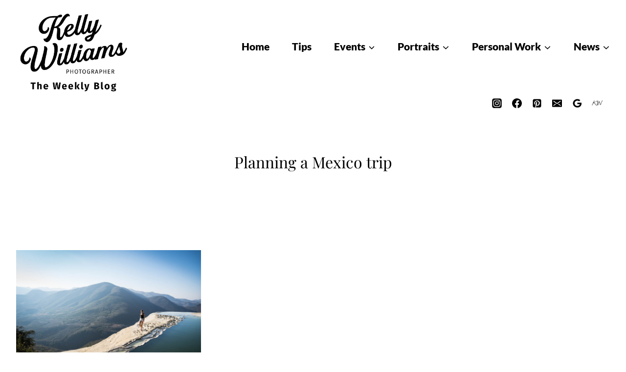

--- FILE ---
content_type: text/html; charset=utf-8
request_url: https://www.google.com/recaptcha/api2/aframe
body_size: 183
content:
<!DOCTYPE HTML><html><head><meta http-equiv="content-type" content="text/html; charset=UTF-8"></head><body><script nonce="IiPnzHVsNzb1yv9Pj5TmEA">/** Anti-fraud and anti-abuse applications only. See google.com/recaptcha */ try{var clients={'sodar':'https://pagead2.googlesyndication.com/pagead/sodar?'};window.addEventListener("message",function(a){try{if(a.source===window.parent){var b=JSON.parse(a.data);var c=clients[b['id']];if(c){var d=document.createElement('img');d.src=c+b['params']+'&rc='+(localStorage.getItem("rc::a")?sessionStorage.getItem("rc::b"):"");window.document.body.appendChild(d);sessionStorage.setItem("rc::e",parseInt(sessionStorage.getItem("rc::e")||0)+1);localStorage.setItem("rc::h",'1768936857527');}}}catch(b){}});window.parent.postMessage("_grecaptcha_ready", "*");}catch(b){}</script></body></html>